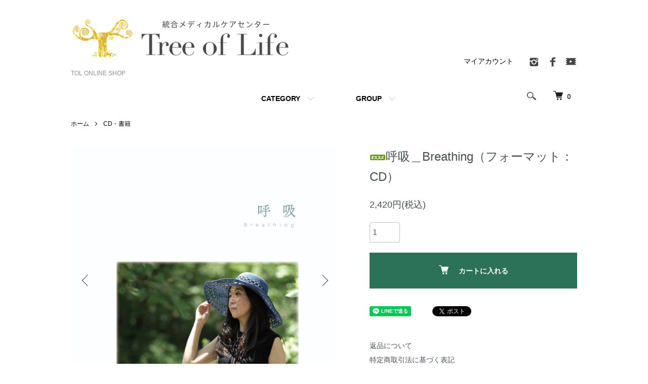

--- FILE ---
content_type: text/html; charset=EUC-JP
request_url: https://store-tol.com/?pid=165010640
body_size: 10887
content:
<!DOCTYPE html PUBLIC "-//W3C//DTD XHTML 1.0 Transitional//EN" "http://www.w3.org/TR/xhtml1/DTD/xhtml1-transitional.dtd">
<html xmlns:og="http://ogp.me/ns#" xmlns:fb="http://www.facebook.com/2008/fbml" xmlns:mixi="http://mixi-platform.com/ns#" xmlns="http://www.w3.org/1999/xhtml" xml:lang="ja" lang="ja" dir="ltr">
<head>
<meta http-equiv="content-type" content="text/html; charset=euc-jp" />
<meta http-equiv="X-UA-Compatible" content="IE=edge,chrome=1" />
<meta name="viewport" content="width=device-width,initial-scale=1">
<title>呼吸＿Breathing（フォーマット：CD） - TOL ONLINE SHOP</title>
<meta name="Keywords" content="呼吸＿Breathing（フォーマット：CD）,ドクター,医師推薦,健康,美容,ノンカフェイン,リラックス,自律神経,ストレス,予防医学,予防,耳鼻科,呼吸,自然派,ナチュラル,薬に頼らない,ハーブ ,自然," />
<meta name="Description" content="もれなくストリーミング再生ができるリンク付き!!&#9836;いつでも、どこでも、どんなときでも呼吸と共に。&#12316;この呼吸法をあなたの癒しの空間に&#12316;コロナ禍の長期ストレスにより自律神経が乱れ、" />
<meta name="Author" content="" />
<meta name="Copyright" content="GMOペパボ" />
<meta http-equiv="content-style-type" content="text/css" />
<meta http-equiv="content-script-type" content="text/javascript" />
<link rel="stylesheet" href="https://store-tol.com/css/framework/colormekit.css" type="text/css" />
<link rel="stylesheet" href="https://store-tol.com/css/framework/colormekit-responsive.css" type="text/css" />
<link rel="stylesheet" href="https://img14.shop-pro.jp/PA01308/323/css/9/index.css?cmsp_timestamp=20220617140604" type="text/css" />
<link rel="stylesheet" href="https://img14.shop-pro.jp/PA01308/323/css/9/product.css?cmsp_timestamp=20220617140604" type="text/css" />

<link rel="alternate" type="application/rss+xml" title="rss" href="https://store-tol.com/?mode=rss" />
<link rel="shortcut icon" href="https://img14.shop-pro.jp/PA01308/323/favicon.ico?cmsp_timestamp=20251129121703" />
<script type="text/javascript" src="//ajax.googleapis.com/ajax/libs/jquery/1.7.2/jquery.min.js" ></script>
<meta property="og:title" content="呼吸＿Breathing（フォーマット：CD） - TOL ONLINE SHOP" />
<meta property="og:description" content="もれなくストリーミング再生ができるリンク付き!!&#9836;いつでも、どこでも、どんなときでも呼吸と共に。&#12316;この呼吸法をあなたの癒しの空間に&#12316;コロナ禍の長期ストレスにより自律神経が乱れ、" />
<meta property="og:url" content="https://store-tol.com?pid=165010640" />
<meta property="og:site_name" content="TOL ONLINE SHOP" />
<meta property="og:image" content="https://img14.shop-pro.jp/PA01308/323/product/165010640.png?cmsp_timestamp=20211119113025"/>
<meta property="og:type" content="product" />
<meta property="product:price:amount" content="2420" />
<meta property="product:price:currency" content="JPY" />
<meta property="product:product_link" content="https://store-tol.com?pid=165010640" />
<script>
  var Colorme = {"page":"product","shop":{"account_id":"PA01308323","title":"TOL ONLINE SHOP"},"basket":{"total_price":0,"items":[]},"customer":{"id":null},"inventory_control":"none","product":{"shop_uid":"PA01308323","id":165010640,"name":"\u547c\u5438\uff3fBreathing\uff08\u30d5\u30a9\u30fc\u30de\u30c3\u30c8\uff1aCD\uff09","model_number":"","stock_num":null,"sales_price":2420,"sales_price_including_tax":2420,"variants":[],"category":{"id_big":1888946,"id_small":0},"groups":[],"members_price":2420,"members_price_including_tax":2420}};

  (function() {
    function insertScriptTags() {
      var scriptTagDetails = [];
      var entry = document.getElementsByTagName('script')[0];

      scriptTagDetails.forEach(function(tagDetail) {
        var script = document.createElement('script');

        script.type = 'text/javascript';
        script.src = tagDetail.src;
        script.async = true;

        if( tagDetail.integrity ) {
          script.integrity = tagDetail.integrity;
          script.setAttribute('crossorigin', 'anonymous');
        }

        entry.parentNode.insertBefore(script, entry);
      })
    }

    window.addEventListener('load', insertScriptTags, false);
  })();
</script>
<script async src="https://zen.one/analytics.js"></script>
</head>
<body>
<meta name="colorme-acc-payload" content="?st=1&pt=10029&ut=165010640&at=PA01308323&v=20260117181038&re=&cn=45dcec1d52a77521d779dd35ace9caee" width="1" height="1" alt="" /><script>!function(){"use strict";Array.prototype.slice.call(document.getElementsByTagName("script")).filter((function(t){return t.src&&t.src.match(new RegExp("dist/acc-track.js$"))})).forEach((function(t){return document.body.removeChild(t)})),function t(c){var r=arguments.length>1&&void 0!==arguments[1]?arguments[1]:0;if(!(r>=c.length)){var e=document.createElement("script");e.onerror=function(){return t(c,r+1)},e.src="https://"+c[r]+"/dist/acc-track.js?rev=3",document.body.appendChild(e)}}(["acclog001.shop-pro.jp","acclog002.shop-pro.jp"])}();</script><script src="https://img.shop-pro.jp/tmpl_js/86/jquery.tile.js"></script>
<script src="https://img.shop-pro.jp/tmpl_js/86/jquery.skOuterClick.js"></script>


<div class="l-header">
  <div class="l-header-main u-container">
    <div class="l-header-main__in">
      <div class="l-header-logo">
        <h1 class="l-header-logo__img">
          <a href="./"><img src="https://img14.shop-pro.jp/PA01308/323/PA01308323.png?cmsp_timestamp=20251129121703" alt="TOL ONLINE SHOP" /></a>
        </h1>
                  <p class="l-header-logo__txt">
            TOL ONLINE SHOP
          </p>
              </div>
      <div class="l-header-search">
        <button class="l-header-search__btn js-mega-menu-btn js-search-btn">
          <img src="https://img.shop-pro.jp/tmpl_img/86/icon-search.png" alt="検索" />
        </button>
        <div class="l-header-search__contents js-mega-menu-contents">
          <div class="l-header-search__box">
            <form action="https://store-tol.com/" method="GET" class="l-header-search__form">
              <input type="hidden" name="mode" value="srh" />
              <div class="l-header-search__input">
                <input type="text" name="keyword" placeholder="商品検索" />
              </div>
              <button class="l-header-search__submit" type="submit">
                <img src="https://img.shop-pro.jp/tmpl_img/86/icon-search.png" alt="送信" />
              </button>
            </form>
            <button class="l-header-search__close js-search-close" type="submit" aria-label="閉じる">
              <span></span>
              <span></span>
            </button>
          </div>
        </div>
        <div class="l-header-cart">
          <a href="https://store-tol.com/cart/proxy/basket?shop_id=PA01308323&shop_domain=store-tol.com">
            <img src="https://img.shop-pro.jp/tmpl_img/86/icon-cart.png" alt="カートを見る" />
            <span class="p-global-header__cart-count">
              0
            </span>
          </a>
        </div>
      </div>
      <button class="l-menu-btn js-navi-open" aria-label="メニュー">
        <span></span>
        <span></span>
      </button>
    </div>
    <div class="l-main-navi">
      <div class="l-main-navi__in">
        <ul class="l-main-navi-list">
                              <li class="l-main-navi-list__item">
            <div class="l-main-navi-list__ttl">
              CATEGORY
            </div>
            <button class="l-main-navi-list__link js-mega-menu-btn">
              CATEGORY
            </button>
            <div class="l-mega-menu js-mega-menu-contents">
              <ul class="l-mega-menu-list">
                                <li class="l-mega-menu-list__item">
                  <a class="l-mega-menu-list__link" href="https://store-tol.com/?mode=cate&cbid=2952612&csid=0">
                    セミナー
                  </a>
                </li>
                                                    <li class="l-mega-menu-list__item">
                  <a class="l-mega-menu-list__link" href="https://store-tol.com/?mode=cate&cbid=1888942&csid=0">
                    食品／お茶
                  </a>
                </li>
                                                    <li class="l-mega-menu-list__item">
                  <a class="l-mega-menu-list__link" href="https://store-tol.com/?mode=cate&cbid=2818723&csid=0">
                    入浴剤
                  </a>
                </li>
                                                    <li class="l-mega-menu-list__item">
                  <a class="l-mega-menu-list__link" href="https://store-tol.com/?mode=cate&cbid=2811662&csid=0">
                    日焼け止め
                  </a>
                </li>
                                                    <li class="l-mega-menu-list__item">
                  <a class="l-mega-menu-list__link" href="https://store-tol.com/?mode=cate&cbid=2626019&csid=0">
                    鼻うがい
                  </a>
                </li>
                                                    <li class="l-mega-menu-list__item">
                  <a class="l-mega-menu-list__link" href="https://store-tol.com/?mode=cate&cbid=2790439&csid=0">
                    CBD
                  </a>
                </li>
                                                    <li class="l-mega-menu-list__item">
                  <a class="l-mega-menu-list__link" href="https://store-tol.com/?mode=cate&cbid=1888943&csid=0">
                    レスキューレメディ
                  </a>
                </li>
                                                    <li class="l-mega-menu-list__item">
                  <a class="l-mega-menu-list__link" href="https://store-tol.com/?mode=cate&cbid=1888946&csid=0">
                    CD・書籍
                  </a>
                </li>
                                                    <li class="l-mega-menu-list__item">
                  <a class="l-mega-menu-list__link" href="https://store-tol.com/?mode=cate&cbid=2812345&csid=0">
                    other
                  </a>
                </li>
                                                    <li class="l-mega-menu-list__item">
                  <a class="l-mega-menu-list__link" href="https://store-tol.com/?mode=cate&cbid=2626021&csid=0">
                    パーソナルオーダー
                  </a>
                </li>
                              </ul>
            </div>
          </li>
                                                  <li class="l-main-navi-list__item">
            <div class="l-main-navi-list__ttl">
              GROUP
            </div>
            <button class="l-main-navi-list__link js-mega-menu-btn">
              GROUP
            </button>
            <div class="l-mega-menu js-mega-menu-contents">
              <ul class="l-mega-menu-list">
                                <li class="l-mega-menu-list__item">
                  <a class="l-mega-menu-list__link" href="https://store-tol.com/?mode=grp&gid=3100820">
                    MBSR・MBCT＿フォローアップ
                  </a>
                </li>
                              </ul>
            </div>
          </li>
                                      </ul>
        <div class="l-help-navi-box">
          <ul class="l-help-navi-list">
            <li class="l-help-navi-list__item">
              <a class="l-help-navi-list__link" href="https://store-tol.com/?mode=myaccount">マイアカウント</a>
            </li>
                      </ul>
          <ul class="l-sns-navi-list u-opa">
                        <li class="l-sns-navi-list__item">
              <a href="https://instagram.com/hozawa_ent" target="_blank">
                <i class="icon-lg-b icon-instagram" aria-label="instagram"></i>
              </a>
            </li>
                                    <li class="l-sns-navi-list__item">
              <a href="https://facebook.com/HMC.Tree.of.Life" target="_blank">
                <i class="icon-lg-b icon-facebook" aria-label="Facebook"></i>
              </a>
            </li>
                                                <li class="l-sns-navi-list__item">
              <a href="https://youtube.com/channel/UC-xoPEEiQoXl8DaHmQRtLaQ" target="_blank">
                <i class="icon-lg-b icon-video" aria-label="Youtube"></i>
              </a>
            </li>
                        <!-- <li class="l-sns-navi-list__item">
              <a href="" target="_blank">
                <i class="icon-lg-b icon-pinterest" aria-label="pinterest"></i>
              </a>
            </li> -->
          </ul>
        </div>
      </div>
    </div>
    <div class="l-main-navi-overlay js-navi-close"></div>
  </div>
</div>

<div class="l-main product">
  <link href="https://img.shop-pro.jp/tmpl_js/86/slick.css" rel="stylesheet" type="text/css">
<link href="https://img.shop-pro.jp/tmpl_js/86/slick-theme.css" rel="stylesheet" type="text/css">

<div class="p-product">
  
  <div class="c-breadcrumbs u-container">
    <ul class="c-breadcrumbs-list">
      <li class="c-breadcrumbs-list__item">
        <a href="./">
          ホーム
        </a>
      </li>
            <li class="c-breadcrumbs-list__item">
        <a href="?mode=cate&cbid=1888946&csid=0">
          CD・書籍
        </a>
      </li>
                </ul>
  </div>
  
    <div class="p-product u-container">
    <form name="product_form" method="post" action="https://store-tol.com/cart/proxy/basket/items/add">
      <div class="p-product-main">
        
        <div class="p-product-img">
          <div class="p-product-img__main js-images-slider">
            <div class="p-product-img__main-item">
                            <img src="https://img14.shop-pro.jp/PA01308/323/product/165010640.png?cmsp_timestamp=20211119113025" alt="" />
                          </div>
                                                    <div class="p-product-img__main-item">
                <img src="https://img14.shop-pro.jp/PA01308/323/product/165010640_o1.png?cmsp_timestamp=20211119113025" alt="" />
              </div>
                                                      <div class="p-product-img__main-item">
                <img src="https://img14.shop-pro.jp/PA01308/323/product/165010640_o2.png?cmsp_timestamp=20211119113025" alt="" />
              </div>
                                                                                                                                                                                                                                                                                                                                                                                                                                                                                                                                                                                                                                                                                                                                                                                                                                                                                                                                                                                                                                                                                                                                                                                                                                                                                                                      </div>
                    <div class="p-product-img__thumb">
            <div class="u-overflow-slide">
              <ul class="p-product-thumb-list">
                                <li class="p-product-thumb-list__item">
                  <div class="p-product-thumb-list__img">
                    <img src="https://img14.shop-pro.jp/PA01308/323/product/165010640.png?cmsp_timestamp=20211119113025" alt="" />
                  </div>
                </li>
                                                                    <li class="p-product-thumb-list__item">
                    <div class="p-product-thumb-list__img">
                      <img src="https://img14.shop-pro.jp/PA01308/323/product/165010640_o1.png?cmsp_timestamp=20211119113025" alt="" />
                    </div>
                  </li>
                                                                      <li class="p-product-thumb-list__item">
                    <div class="p-product-thumb-list__img">
                      <img src="https://img14.shop-pro.jp/PA01308/323/product/165010640_o2.png?cmsp_timestamp=20211119113025" alt="" />
                    </div>
                  </li>
                                                                                                                                                                                                                                                                                                                                                                                                                                                                                                                                                                                                                                                                                                                                                                                                                                                                                                                                                                                                                                                                                                                                                                                                                                                                                                                                                                                                                                                                                                                                                                                                                                                                                                              </ul>
            </div>
          </div>
                  </div>
        
        
        <div class="p-product-info">
          <h2 class="p-product-info__ttl">
            <img class='new_mark_img1' src='https://img.shop-pro.jp/img/new/icons31.gif' style='border:none;display:inline;margin:0px;padding:0px;width:auto;' />呼吸＿Breathing（フォーマット：CD）
          </h2>
          
          <div class="p-product-info__id">
            
          </div>
          
          
          <div class="p-product-price">
                        <div class="p-product-price__sell">
              2,420円(税込)
            </div>
                                              </div>
          
          
                    
          
                    
          
          <div class="p-product-form">
                        <div class="p-product-form-stock">
              <div class="p-product-form-stock__input">
                <input type="text" name="product_num" value="1" />
                <span class="p-product-form-stock__unit"></span>
              </div>
                          </div>
                        <div class="p-product-form-btn">
              <div class="p-product-form-btn__cart">
                                                <div class="disable_cartin">
                    <button class="c-btn-cart" type="submit">
                      <i class="c-icon-cart"></i>カートに入れる
                    </button>
                  </div>
                                <p class="p-product-form__error-message stock_error"></p>
                                            </div>
            </div>
          </div>
          
          
          <ul class="p-product-sns-list">
            <li class="p-product-sns-list__item">
              <div class="line-it-button" data-lang="ja" data-type="share-a" data-ver="3"
                         data-color="default" data-size="small" data-count="false" style="display: none;"></div>
                       <script src="https://www.line-website.com/social-plugins/js/thirdparty/loader.min.js" async="async" defer="defer"></script>
            </li>
            <li class="p-product-sns-list__item">
              
            </li>
            <li class="p-product-sns-list__item">
              <a href="https://twitter.com/share" class="twitter-share-button" data-url="https://store-tol.com/?pid=165010640" data-text="" data-lang="ja" >ツイート</a>
<script charset="utf-8">!function(d,s,id){var js,fjs=d.getElementsByTagName(s)[0],p=/^http:/.test(d.location)?'http':'https';if(!d.getElementById(id)){js=d.createElement(s);js.id=id;js.src=p+'://platform.twitter.com/widgets.js';fjs.parentNode.insertBefore(js,fjs);}}(document, 'script', 'twitter-wjs');</script>
            </li>
          </ul>
          
          <ul class="p-product-link-list">
            <li class="p-product-link-list__item">
              <a href="https://store-tol.com/?mode=sk#return">返品について</a>
            </li>
            <li class="p-product-link-list__item">
              <a href="https://store-tol.com/?mode=sk#info">特定商取引法に基づく表記</a>
            </li>
                        <li class="p-product-link-list__item">
              <a href="https://tree-of-life.shop-pro.jp/customer/products/165010640/inquiries/new">この商品について問い合わせる</a>
            </li>
            <li class="p-product-link-list__item">
              <a href="https://store-tol.com/?mode=cate&cbid=1888946&csid=0">買い物を続ける</a>
            </li>
          </ul>
        </div>
      </div>
      
      <div class="p-product-detail">
        
        <div class="p-product-explain">
          <h3 class="p-product__ttl">
            DETAIL
          </h3>
          <div class="p-product-explain__body">
            <span style="font-size:medium;"><span style="color:#FF0000">もれなくストリーミング再生ができるリンク付き!!&#9836;</span></span><br />
いつでも、どこでも、どんなときでも呼吸と共に。<br />
<br />
<br />
<span style="font-size:large;"><strong>&#12316;この呼吸法をあなたの癒しの空間に&#12316;</strong></span><br />
<br />
コロナ禍の長期ストレスにより自律神経が乱れ、<br />
動悸、めまい、不眠、倦怠感、不安・恐怖感などの<br />
ネガティブな感情などを<br />
抱えていらっしゃる方が増えました。<br />
<br />
そこで、院長から依頼を受けて、<br />
「呼吸」と題した<br />
CDをリリースさせていただきました。<br />
<br />
今まで個別に行って参りました<br />
TOL自律神経改善プログラムの<br />
呼吸法レッスンですが、<br />
たくさんの患者様のリクエストにお応えして<br />
ようやく完成しました！<br />
<br />
このコンテンツは、<br />
朝起きてから夜眠る間に自律神経を整えて<br />
心を穏やかにする呼吸法<br />
で構成されています。<br />
<br />
仕事が忙しい方、子育て中の方、<br />
体調が悪い方、テレワーク中の方など…<br />
ストレスを抱えていらっしゃる全ての方へ<br />
<br />
あなたのライフワークに寄り添う<br />
「呼吸」を是非聴いてください。<br />
<br />
<br />
<strong>【講師紹介】</strong><br />
<span style="font-size:x-large;"><br />
<strong>朴澤博美</strong></span>　HOZAWA HIROMI<br />
<br />
<span style="font-size:small;">○統合メディカルケアセンターTree of Life センター長<br />
○呼吸法講師<br />
○マインドフルネス健康指導士<br />
○ヨガ・チベット体操インストラクター<br />
<a href="https://tree-of-life.jp/profile/">https://tree-of-life.jp/profile/</a><br />
</span></span><br />
<img src="https://img14.shop-pro.jp/PA01308/323/etc/4.png?cmsp_timestamp=20211129112246" alt=""><br />
<br />
<br />
<strong>【商品名】</strong><br />
<br />
<strong>呼吸＿Breathing<span style="color:#FF0000">（フォーマット：CD）</span></strong><br />
<br />
<br />
<strong>【収録項目】</strong>　48分<br />
<br />
1-0.　モーニングルーティン（1:09）<br />
1-1.　朝の深呼吸（2:39）<br />
1-2.　朝のボディスキャン瞑想（2:36）<br />
2-0.　自律神経を整える基本の４つの呼吸法（0:55）<br />
2-1.　交感神経を高める速い呼吸（5:46）<br />
2-2.　副交感神経を優位にする呼吸法（6:58）<br />
2-3.　お腹でする呼吸法（4:43）<br />
2-4.　丹田呼吸法（4:37）<br />
3-0.　ぐっすり眠るための呼吸瞑想（1:33）<br />
3-1.　睡眠の呼吸瞑想（16:33）<br />
<br />
<span style="font-size:small;"><span style="color:#669999">Breath Mentor HIROMI HOZAWA<br />
Recorded by STUDIO SOLFA<br />
Music by Nob.Sasaki<br />
Designed by LANE DESIGN<br />
Photo by Naomi Sakura<br />
Supervised by KOJI HOZAWA<br />
</span></span><br />
<br />
<br />
<strong>【商品説明】</strong><br />
<br />
<span style="color:#669999"><span style="font-size:large;"><strong>＜ベストドクター監修＞</strong></span></span><br />
<br />
<span style="font-size:small;"><a href="https://hozawa.jp/">朴澤耳鼻咽喉科</a><br />
<a href="https://tree-of-life.jp/">統合メディカルケアセンターTree of Life</a> 院長</span><br />
<span style="font-size:large;"><strong>朴澤孝治</strong></span><br />
<br />
自律神経は、アクセル役の交感神経と、ブレーキ役の副交感神経が、環境の変化に応じて、私たちの体を調整しています。睡眠不足の方は、副交感神経が低下し、ストレスで疲れている方は、交感神経がすり切れています。自律神経のバランスが崩れると、めまいや、頭痛、腹痛、関節の痛み、喘息、天気が悪くなると体調が悪くなる気象病などがおこります。<br />
<br />
自律神経を整えるには、深呼吸をするといい　という本が、沢山あります。副交感神経が低下しているときには、効果がありますが、交感神経が低下しているときは、かえって状態を悪化させます。当院では、その方にあった呼吸法を、ご指導しています。気象病の代表、メニエール病のめまい発作を、月に3回も繰り返していた方が、呼吸法を続けることで、全く発作を起こさなくなりました。当院の呼吸法を、多くの方に学んで頂きたいと思い、センター長に、呼吸法のCDを作るよう依頼しました。<br />
<br />
ただ、深呼吸すればいいという呼吸法ではなく、副交感神経が弱った方向け、交感神経がすり減った方向け、それぞれの呼吸の指導があります。朝起きてから、寝るまで、私たちの心身は、ずっと同じではありません。朝の体調に合った呼吸、夕方の呼吸、夜、お布団に入る前の呼吸も、このCDで学ぶことができます。体調がなんとなく優れない方、是非、CDにしたがって、呼吸を整え、毎日を健康に生活して下さい。<br />
<br />
<br />
<br />
<strong>【こんな方におすすめ】</strong><br />
<br />
○慢性的なストレスがある<br />
○朝スッキリ起きられない<br />
○原因不明のめまい、耳鳴り<br />
○低体温・低血圧<br />
○夜なかなか寝付けない<br />
○息切れ、動悸、過呼吸<br />
○急な腹痛がある<br />
○体が怠い<br />
○すぐイライラする<br />
○心が傷つきやすく、落ち込む<br />
○他人に対して攻撃的<br />
○体を動かすのがおっくう<br />
○鬱っぽい など<br />
<br />
<br />

          </div>
        </div>
        
        <div class="p-product-other">
          
                    
          
                    <div class="p-product-review">
            <h3 class="p-product__ttl">
              REVIEW
            </h3>
                        <div class="p-product-review__btn">
              <a href="https://store-tol.com/customer/products/165010640/reviews/new" class="c-btn is-arrow">
                WRITE REVIEW
              </a>
            </div>
          </div>
                    
        </div>
      </div>
      <input type="hidden" name="user_hash" value="32ead38265fe2ab0e3ca6972c6317bcd"><input type="hidden" name="members_hash" value="32ead38265fe2ab0e3ca6972c6317bcd"><input type="hidden" name="shop_id" value="PA01308323"><input type="hidden" name="product_id" value="165010640"><input type="hidden" name="members_id" value=""><input type="hidden" name="back_url" value="https://store-tol.com/?pid=165010640"><input type="hidden" name="reference_token" value="1bcd8e67b2764940b8812a8ecb619190"><input type="hidden" name="shop_domain" value="store-tol.com">
    </form>
  </div>

<script src="https://img.shop-pro.jp/tmpl_js/86/slick.min.js"></script>

<script type="text/javascript">
$(document).on("ready", function() {
  var slider = ".js-images-slider";
  var thumbnailItem = ".p-product-thumb-list__item";

  $(thumbnailItem).each(function() {
    var index = $(thumbnailItem).index(this);
    $(this).attr("data-index",index);
  });

  $(slider).on('init',function(slick) {
    var index = $(".slide-item.slick-slide.slick-current").attr("data-slick-index");
    $(thumbnailItem+'[data-index="'+index+'"]').addClass("is-current");
  });

  $(slider).slick( {
    autoplay: false,
    arrows: true,
    infinite: true
  });

  $(thumbnailItem).on('click',function() {
    var index = $(this).attr("data-index");
    $(slider).slick("slickGoTo",index,false);
  });

  $(slider).on('beforeChange',function(event,slick, currentSlide,nextSlide){
    $(thumbnailItem).each(function() {
      $(this).removeClass("is-current");
    });
    $(thumbnailItem+'[data-index="'+nextSlide+'"]').addClass("is-current");
  });
});
</script></div>

<div class="l-bottom u-container">
        <div class="p-shop-info">
    
        
    
        <div class="u-contents-s">
      <div class="p-calendar">
        <h2 class="c-ttl-sub">
          CALENDAR
          <span class="c-ttl-sub__ja">カレンダー</span>
        </h2>
        <div class="side_section side_section_cal">
          <div class="side_cal">
            <table class="tbl_calendar">
    <caption>2026年1月</caption>
    <tr>
        <th class="sun">日</th>
        <th>月</th>
        <th>火</th>
        <th>水</th>
        <th>木</th>
        <th>金</th>
        <th class="sat">土</th>
    </tr>
    <tr>
<td></td>
<td></td>
<td></td>
<td></td>
<td class="thu holiday" style="background-color: #d1d1d1;">1</td>
<td class="fri">2</td>
<td class="sat" style="background-color: #d1d1d1;">3</td>
</tr>
<tr>
<td class="sun" style="background-color: #d1d1d1;">4</td>
<td class="mon">5</td>
<td class="tue">6</td>
<td class="wed" style="background-color: #d1d1d1;">7</td>
<td class="thu">8</td>
<td class="fri">9</td>
<td class="sat" style="background-color: #d1d1d1;">10</td>
</tr>
<tr>
<td class="sun" style="background-color: #d1d1d1;">11</td>
<td class="mon holiday" style="background-color: #d1d1d1;">12</td>
<td class="tue">13</td>
<td class="wed" style="background-color: #d1d1d1;">14</td>
<td class="thu">15</td>
<td class="fri">16</td>
<td class="sat" style="background-color: #d1d1d1;">17</td>
</tr>
<tr>
<td class="sun" style="background-color: #d1d1d1;">18</td>
<td class="mon">19</td>
<td class="tue">20</td>
<td class="wed" style="background-color: #d1d1d1;">21</td>
<td class="thu">22</td>
<td class="fri">23</td>
<td class="sat" style="background-color: #d1d1d1;">24</td>
</tr>
<tr>
<td class="sun" style="background-color: #d1d1d1;">25</td>
<td class="mon">26</td>
<td class="tue">27</td>
<td class="wed" style="background-color: #d1d1d1;">28</td>
<td class="thu">29</td>
<td class="fri">30</td>
<td class="sat" style="background-color: #d1d1d1;">31</td>
</tr>
</table>
          </div>
                  </div>
      </div>
    </div>
        
  </div>
  <div class="p-shopguide u-contents-s">
    <h2 class="u-visually-hidden">
      ショッピングガイド
    </h2>
    <div class="p-shopguide-wrap">
            <div class="p-shopguide-column">
        <div class="p-shopguide-box js-matchHeight">
          <div class="p-shopguide-head">
            <div class="p-shopguide__icon">
              <img src="https://img.shop-pro.jp/tmpl_img/86/shopguide-icon-shipping.png" alt="" />
            </div>
            <h3 class="c-ttl-sub">
              SHIPPING
              <span class="c-ttl-sub__ja">配送・送料について</span>
            </h3>
          </div>
          <dl class="p-shopguide-txt">
                        <dt class="p-shopguide__ttl">
              送料なし
            </dt>
            <dd class="p-shopguide__body">
                            
            </dd>
                        <dt class="p-shopguide__ttl">
              佐川急便
            </dt>
            <dd class="p-shopguide__body">
                            
            </dd>
                        <dt class="p-shopguide__ttl">
              飛脚ゆうパケット便（ポスト投函）
            </dt>
            <dd class="p-shopguide__body">
                            お届け目安：発送完了より3日-1週間程度<br />

            </dd>
                        <dt class="p-shopguide__ttl">
              ダウンロード
            </dt>
            <dd class="p-shopguide__body">
                            
            </dd>
                        <dt class="p-shopguide__ttl">
              佐川急便クール便
            </dt>
            <dd class="p-shopguide__body">
                            
            </dd>
                      </dl>
        </div>
      </div>
            <div class="p-shopguide-column">
        <div class="p-shopguide-box js-matchHeight">
          <div class="p-shopguide-head">
            <div class="p-shopguide__icon">
              <img src="https://img.shop-pro.jp/tmpl_img/86/shopguide-icon-return.png" alt="" />
            </div>
            <h3 class="c-ttl-sub">
              RETURN
              <span class="c-ttl-sub__ja">返品について</span>
            </h3>
          </div>
          <dl class="p-shopguide-txt">
                        <dt class="p-shopguide__ttl">
              不良品
            </dt>
            <dd class="p-shopguide__body">
              商品到着後速やかにご連絡ください。商品に欠陥がある場合を除き、返品には応じかねますのでご了承ください。
            </dd>
                                    <dt class="p-shopguide__ttl">
              返品期限
            </dt>
            <dd class="p-shopguide__body">
              商品到着後７日以内とさせていただきます。
            </dd>
                                    <dt class="p-shopguide__ttl">
              返品送料
            </dt>
            <dd class="p-shopguide__body">
              お客様都合による返品につきましてはお客様のご負担とさせていただきます。不良品に該当する場合は当方で負担いたします。
            </dd>
                      </dl>
        </div>
      </div>
            <div class="p-shopguide-column">
        <div class="p-shopguide-box js-matchHeight">
          <div class="p-shopguide-head">
            <div class="p-shopguide__icon">
              <img src="https://img.shop-pro.jp/tmpl_img/86/shopguide-icon-payment.png" alt="" />
            </div>
            <h3 class="c-ttl-sub">
              PAYMENT
              <span class="c-ttl-sub__ja">お支払いについて</span>
            </h3>
          </div>
          <dl class="p-shopguide-txt">
                        <dt class="p-shopguide__ttl">
              クレジット決済
            </dt>
            <dd class="p-shopguide__body">
                                          <div class="p-shopguide__img">
                <img class='payment_img' src='https://img.shop-pro.jp/common/card2.gif'><img class='payment_img' src='https://img.shop-pro.jp/common/card6.gif'><img class='payment_img' src='https://img.shop-pro.jp/common/card18.gif'><img class='payment_img' src='https://img.shop-pro.jp/common/card0.gif'><img class='payment_img' src='https://img.shop-pro.jp/common/card9.gif'>
              </div>
                            ご利用可能カード：VISA、JCB、MasterCard、DinersClub、AmericanExpress<br />
＊分割 / リボ払いはご利用いただけません。
            </dd>
                        <dt class="p-shopguide__ttl">
              銀行振込
            </dt>
            <dd class="p-shopguide__body">
                                          振込手数料はご負担いただきます。 
            </dd>
                        <dt class="p-shopguide__ttl">
              商品代引 [佐川急便]
            </dt>
            <dd class="p-shopguide__body">
                                          決済手数料として330円ご負担いただきます。
            </dd>
                      </dl>
        </div>
      </div>
          </div>
  </div>
</div>

<div class="l-footer">
  <div class="u-container">
    <div class="l-footer-main">
      <div class="l-footer-shopinfo">
        <div class="l-footer-shopinfo__logo">
          <a href="./"><img src="https://img14.shop-pro.jp/PA01308/323/PA01308323.png?cmsp_timestamp=20251129121703" alt="TOL ONLINE SHOP" /></a>
        </div>
                <div class="l-footer-shopinfo__txt">
          TOL ONLINE SHOP
        </div>
                <ul class="l-footer-sns-list u-opa">
                    <li class="l-footer-sns-list__item">
            <a href="https://instagram.com/hozawa_ent" target="_blank">
              <i class="icon-lg-b icon-instagram" aria-label="instagram"></i>
            </a>
          </li>
                              <li class="l-footer-sns-list__item">
            <a href="https://facebook.com/HMC.Tree.of.Life" target="_blank">
              <i class="icon-lg-b icon-facebook" aria-label="Facebook"></i>
            </a>
          </li>
                                        <li class="l-footer-sns-list__item">
            <a href="https://youtube.com/channel/UC-xoPEEiQoXl8DaHmQRtLaQ" target="_blank">
              <i class="icon-lg-b icon-video" aria-label="Youtube"></i>
            </a>
          </li>
                    <!-- <li class="l-footer-sns-list__item">
            <a href="" target="_blank">
              <i class="icon-lg-b icon-pinterest" aria-label="pinterest"></i>
            </a>
          </li> -->
        </ul>
              </div>
      <div class="l-footer-navi">
        <ul class="l-footer-navi-list">
          <li class="l-footer-navi-list__item">
            <a class="l-footer-navi-list__link" href="./">
              ホーム
            </a>
          </li>
          <li class="l-footer-navi-list__item">
            <a class="l-footer-navi-list__link" href="https://store-tol.com/?mode=sk#delivery">
              配送・送料について
            </a>
          </li>
          <li class="l-footer-navi-list__item">
            <a class="l-footer-navi-list__link" href="https://store-tol.com/?mode=sk#return">
              返品について
            </a>
          </li>
          <li class="l-footer-navi-list__item">
            <a class="l-footer-navi-list__link" href="https://store-tol.com/?mode=sk#payment">
              支払い方法について
            </a>
          </li>
          <li class="l-footer-navi-list__item">
            <a class="l-footer-navi-list__link" href="https://store-tol.com/?mode=sk#info">
              特定商取引法に基づく表記
            </a>
          </li>
          <li class="l-footer-navi-list__item">
            <a class="l-footer-navi-list__link" href="https://store-tol.com/?mode=privacy">
              プライバシーポリシー
            </a>
          </li>
        </ul>
        <ul class="l-footer-navi-list">
                    <li class="l-footer-navi-list__item">
            <a class="l-footer-navi-list__link" href="https://tree-of-life.jp/blog/">
              ショップブログ
            </a>
          </li>
                              <li class="l-footer-navi-list__item">
            <span class="l-footer-navi-list__link">
              <a href="https://store-tol.com/?mode=rss">RSS</a> / <a href="https://store-tol.com/?mode=atom">ATOM</a>
            </span>
          </li>
        </ul>
        <ul class="l-footer-navi-list">
          <li class="l-footer-navi-list__item">
            <a class="l-footer-navi-list__link" href="https://store-tol.com/?mode=myaccount">
              マイアカウント
            </a>
          </li>
                    <li class="l-footer-navi-list__item">
                        <a class="l-footer-navi-list__link" href="https://store-tol.com/cart/proxy/basket?shop_id=PA01308323&shop_domain=store-tol.com">
              カートを見る
            </a>
                      </li>
          <li class="l-footer-navi-list__item">
            <a class="l-footer-navi-list__link" href="https://tree-of-life.shop-pro.jp/customer/inquiries/new">
              お問い合わせ
            </a>
          </li>
        </ul>
      </div>
    </div>
  </div>
</div>
<div class="l-copyright">
  <div class="l-copyright__txt">
    <a href='https://shop-pro.jp' target='_blank'>カラーミーショップ</a> Copyright (C) 2005-2026 <a href='https://pepabo.com/' target='_blank'>GMOペパボ株式会社</a> All Rights Reserved.
  </div>
  <div class="l-copyright__logo">
    <a href="https://shop-pro.jp" target="_blank">Powered by<img src="https://img.shop-pro.jp/tmpl_img/86/powered.png" alt="カラーミーショップ" /></a>
  </div>
</div>

<script src="https://img.shop-pro.jp/tmpl_js/86/jquery.biggerlink.min.js"></script>
<script src="https://img.shop-pro.jp/tmpl_js/86/jquery.matchHeight-min.js"></script>
<script src="https://img.shop-pro.jp/tmpl_js/86/what-input.js"></script>

<script type="text/javascript">
$(document).ready(function() {
  //category search
  $(".js-mega-menu-btn").on("click",function() {
    if ($(this).hasClass("is-on")) {
      $(this).removeClass("is-on");
      $(this).next(".js-mega-menu-contents").fadeOut(200,"swing");
    } else {
      $(".js-mega-menu-btn").removeClass("is-on");
      $(".js-mega-menu-btn").next().fadeOut(200,"swing");
      $(this).addClass("is-on");
      $(this).next(".js-mega-menu-contents").fadeIn(200,"swing");
    }
  });
  $(".js-search-close").on('click',function() {
    $(".l-header-search__contents").fadeOut(200,"swing");
    $(".l-header-search__btn").removeClass("is-on");
  });
  $(".js-search-btn").on('click',function() {
    $(".l-main-navi").removeClass("is-open");
    $(".js-navi-open").removeClass("is-on");
  });

  //hamburger
  $(".js-navi-open,.js-navi-close").on('click',function() {
    $(".l-header-search__contents").fadeOut(200,"swing");
    $(".l-header-search__btn").removeClass("is-on");
    $(".l-header").toggleClass("is-open");
    $(".l-main-navi").toggleClass("is-open");
    $(".l-menu-btn").toggleClass("is-on");
    $(".l-main-navi-overlay").toggleClass("is-on");
  });
});
</script>

<script type="text/javascript">
$(document).ready(function() {
  var header = $(".l-header")
  var headerHeight = header.outerHeight()
  var navPos = $(".l-main-navi").offset().top

  $(window).on("load scroll", function() {
    var value = $(this).scrollTop();
    if ( value > navPos ) {
      $(".l-header").addClass("is-fixed");
      $(".l-main").css("margin-top", headerHeight);
    } else {
      $(".l-header").removeClass("is-fixed");
      $(".l-main").css("margin-top", '0');
    }
  });
  $(window).on("load resize", function() {
    if ($(window).width() < 1030) {
      $("body").css("margin-top", header.outerHeight());
    } else {
      $("body").css("margin-top", "");
    }
  });
});
</script>

<script type="text/javascript">
$(document).ready(function() {
  $(".js-bigger").biggerlink();
});
</script>

<script type="text/javascript">
$(document).ready(function() {
  $(".js-matchHeight").matchHeight();
});
</script>

<script>
  $(function () {
  function window_size_switch_func() {
    if($(window).width() >= 768) {
    // product option switch -> table
    $('#prd-opt-table').html($('.prd-opt-table').html());
    $('#prd-opt-table table').addClass('table table-bordered');
    $('#prd-opt-select').empty();
    } else {
    // product option switch -> select
    $('#prd-opt-table').empty();
    if($('#prd-opt-select > *').size() == 0) {
      $('#prd-opt-select').append($('.prd-opt-select').html());
    }
    }
  }
  window_size_switch_func();
  $(window).load(function () {
    $('.history-unit').tile();
  });
  $(window).resize(function () {
    window_size_switch_func();
    $('.history-unit').tile();
  });
  });
</script><script type="text/javascript" src="https://store-tol.com/js/cart.js" ></script>
<script type="text/javascript" src="https://store-tol.com/js/async_cart_in.js" ></script>
<script type="text/javascript" src="https://store-tol.com/js/product_stock.js" ></script>
<script type="text/javascript" src="https://store-tol.com/js/js.cookie.js" ></script>
<script type="text/javascript" src="https://store-tol.com/js/favorite_button.js" ></script>
</body></html>